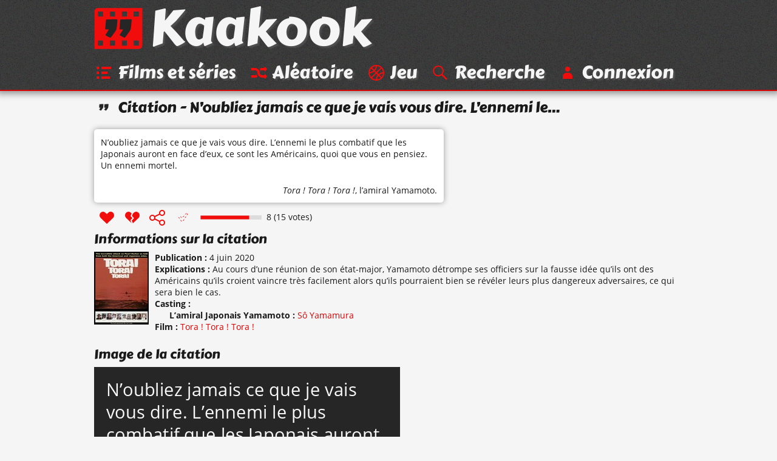

--- FILE ---
content_type: text/html; charset=UTF-8
request_url: https://www.kaakook.fr/citation-31339
body_size: 2818
content:
<!DOCTYPE html>
<html lang="fr">

<head>
	<meta charset="utf-8">
	<meta name="viewport" content="width=device-width, initial-scale=1.0, shrink-to-fit=no">
	<meta name="description" content="La réplique « N’oubliez jamais ce que je vais vous dire. L’ennemi le plus combatif que les Japonais auront en face d’eux, ce sont les Américains, quoi que… » du film « Tora ! Tora ! Tora ! ». Note : 8/10 avec 15 votes.">
	<meta property="og:site_name" content="Kaakook">
	<meta property="og:title" content="Citation « N’oubliez jamais ce que je vais vous dire… » - Kaakook">
	<meta property="og:description" content="La réplique « N’oubliez jamais ce que je vais vous dire. L’ennemi le plus combatif que les Japonais auront en face d’eux, ce sont les Américains, quoi que… » du film « Tora ! Tora ! Tora ! ». Note : 8/10 avec 15 votes.">
	<meta property="og:url" content="https://www.kaakook.fr/citation-31339">
	<meta property="og:image" content="https://www.kaakook.fr/picture-31339">
	<title>Citation « N’oubliez jamais ce que je vais vous dire… » - Kaakook</title>
    <link rel="preload" href="/font/CarterOne-v11-Regular-Latin.woff2" as="font" type="font/woff2" crossorigin>
    <link rel="preload" href="/font/OpenSans-v17-Regular-Latin.woff2" as="font" type="font/woff2" crossorigin>
    <link rel="preload" href="/font/OpenSans-v17-Italic-Latin.woff2" as="font" type="font/woff2" crossorigin>
    <link rel="preload" href="/font/OpenSans-v17-Bold-Latin.woff2" as="font" type="font/woff2" crossorigin>
	<link rel="canonical" href="https://www.kaakook.fr/citation-31339">
	<link rel="icon" type="image/svg+xml" href="/img/logo-negative-crop.mini.svg">
	<link rel="apple-touch-icon" href="/img/apple-touch-icon.png">
	<link rel="stylesheet" href="https://www.kaakook.fr/css/style.1695564721.mini.css">
	<script async src="https://www.kaakook.fr/js/fonctions.1674075654.js"></script>
</head>

<body>

<header>
	<div>
		<a href="/"><svg><use xlink:href="/img/icons11.mini.svg#logo-negative"/></svg>Kaakook</a>
		<nav>
			<ul>
				<li><a href="/"><svg><title>Kaakook</title><use xlink:href="/img/icons11.mini.svg#logo-negative"/></svg></a></li><li><a href="/films"><svg><title>Films et séries</title><use xlink:href="/img/icons11.mini.svg#list"/></svg><span>Films et séries</span></a></li><li><a href="/random"><svg><title>Aléatoire</title><use xlink:href="/img/icons11.mini.svg#shuffle"/></svg><span>Aléatoire</span></a></li><li><a href="/jeu"><svg><title>Jeu</title><use xlink:href="/img/icons11.mini.svg#jeu"/></svg><span>Jeu</span></a></li><li><a href="/rechercher"><svg><title>Recherche</title><use xlink:href="/img/icons11.mini.svg#search"/></svg><span>Recherche</span></a></li><li><a href="/login"><svg><title>Connexion</title><use xlink:href="/img/icons11.mini.svg#user"/></svg><span>Connexion</span></a></li>
			</ul>
		</nav>
	</div>
</header>

<main>
	<h1><svg><use xlink:href="/img/icons11.mini.svg#quotes-black"/></svg>Citation - N’oubliez jamais ce que je vais vous dire. L’ennemi le…</h1>
	<article id="citation-31339">
		<script type="application/ld+json">
			{"@context": "http://schema.org/","@type": "Quotation","spokenByCharacter":{"@type":"Person","name":"l’amiral Yamamoto"},"text": "N’oubliez jamais ce que je vais vous dire. L’ennemi le plus combatif que les Japonais auront en face d’eux, ce sont les Américains, quoi que vous en pensiez. Un ennemi mortel.","datePublished": "2020-06-03","isPartOf": {"@type": "Movie","name": "Tora ! Tora ! Tora !","dateCreated": "1970","director": {"@type": "Person","name": "Richard Fleischer"},"image": "https://www.kaakook.fr/img/affiche/moyen/affiche-2648.jpg"},"aggregateRating": {"@type": "AggregateRating","bestRating": "10","ratingCount": "15","ratingValue": "8"}}
		</script>
		<blockquote>
			<p>
				N’oubliez jamais ce que je vais vous dire. L’ennemi le plus combatif que les Japonais auront en face d’eux, ce sont les Américains, quoi que vous en pensiez. Un ennemi mortel.
			</p>
			<footer> 
				<cite><a href="/film-2648">Tora ! Tora ! Tora !</a></cite>, <a href="/perso-8315">l’amiral Yamamoto</a>.
			</footer>
		</blockquote>
		<footer>
			<ul>
				<li id="vote_31339"><a href="#" title="J'aime" onclick="vote(31339,'true'); return false;"><svg><use xlink:href="/img/icons11.mini.svg#heart"/></svg></a></li><li><a href="#" title="J'aime pas" onclick="vote(31339,'false'); return false;"><svg><use xlink:href="/img/icons11.mini.svg#broken-heart"/></svg></a></li><li><a href="#" title="Partager cette citation" onclick="displaySocial(31339); return false;"><svg><use xlink:href="/img/icons11.mini.svg#social"/></svg></a></li><li><svg><use xlink:href="/img/icons11.mini.svg#checkmark-empty-dashed"/></svg></li>
			</ul>
			<svg viewBox="0 0 101 7"><path d="M0,0l101,0 0,7L0,7z"/><path d="M0.5,0.5l80,0 0,6L0.5,6.5z"/></svg><span>8 (15 votes)</span>
		</footer>
		
		<section class="details">
			<h2>Informations sur la citation</h2>
			<img alt="Affiche de Tora ! Tora ! Tora !" src="https://www.kaakook.fr/img/affiche/moyen/affiche-2648.jpg"/>
			<dl>
				<dt>Publication</dt>
				<dd><time datetime="2020-06-03">4 juin 2020</time><br></dd>
				<dt>Explications</dt>
				<dd>Au cours d’une réunion de son état-major, Yamamoto détrompe ses officiers sur la fausse idée qu’ils ont des Américains qu’ils croient vaincre très facilement alors qu’ils pourraient bien se révéler leurs plus dangereux adversaires, ce qui sera bien le cas.<br></dd>
				<dt>Casting</dt>
				<dd>
					<dl>
						<dt>L’amiral Japonais Yamamoto</dt>
						<dd><a href="/actor-3964">Sô Yamamura</a><br></dd>
					</dl>
				</dd>
				<dt>Film</dt>
				<dd><a href="/film-2648">Tora ! Tora ! Tora !</a><br></dd>
			</dl>
		</section>
		<hr>
		<section class="picture">
			<h2>Image de la citation</h2>
			<img width="504" height="398" src="/picture-31339" alt="N’oubliez jamais ce que je vais vous dire. L’ennemi le plus combatif que les Japonais auront en…">
			<br><a target="_blank" rel="nofollow" href="https://pinterest.com/pin/create/button/?url=https%3A%2F%2Fwww.kaakook.fr%2Fcitation-31339&media=https%3A%2F%2Fwww.kaakook.fr%2Fpicture-31339&description=La%20r%C3%A9plique%20%C2%AB%C2%A0N%E2%80%99oubliez%20jamais%20ce%20que%20je%20vais%20vous%20dire.%20L%E2%80%99ennemi%20le%20plus%20combatif%20que%20les%20Japonais%20auront%20en%20face%20d%E2%80%99eux%2C%20ce%20sont%20les%20Am%C3%A9ricains%2C%20quoi%20que%20vous%20en%20pensiez.%20Un%20ennemi%20mortel.%C2%A0%C2%BB%20du%20film%20%C2%AB%C2%A0Tora%C2%A0%21%20Tora%C2%A0%21%20Tora%C2%A0%21%C2%A0%C2%BB.%20Note%20%3A%208%2F10%20avec%2015%20votes.">Partagez sur <svg><use xlink:href="/img/icons11.mini.svg#pinterest-share"/></svg></a>
		</section>
		<hr>
		<section class="video">
			<h2>Vidéo contenant la citation</h2>
			<p>
				Il n'y a pas encore de vidéo.
			</p>
			<p>
				Il faut être connecté pour pouvoir proposer une vidéo. <a href="/login">Connectez-vous</a> ou <a href="/register">inscrivez-vous</a> si vous n'avez pas encore de compte.
			</p>
		</section>
		<hr>
		<aside class="aside-guess">
			<h2>Suggestion de répliques d'autres films</h2>
			<ul class="liste">
				<li><a href="/citation-32212">Est-ce que je te reverrai ensuite ? Quoi ? Mais…</a></li>
				<li><a href="/citation-33554">Qu’est-ce que c’est, une révolte ? Non Sire, une…</a></li>
				<li><a href="/citation-31572">Vous la tenez !</a></li>
				<li><a href="/citation-26882">Tu sais pas ce qu’il me rappelle ? C’te drolerie…</a></li>
				<li><a href="/citation-32541">Y’a des impulsifs qui téléphonent, d’autres qui…</a></li>
			</ul>
		</aside>
		<hr>
		<section class="section-comments">
			<h2>Commentaires</h2>
			<p>
				Il n'y a pas encore de commentaires.
			</p>
			<p>
				Il faut être connecté pour pouvoir ajouter un commentaire. <a href="/login">Connectez-vous</a> ou <a href="/register">inscrivez-vous</a> si vous n'avez pas encore de compte.
			</p>
		</section>
		<hr>
		<aside id="manage_tags">
			<h2>Ajouter des tags à la citation <a href="#" onclick="manageTags(true, 31339); return false;">+</a></h2>
		</aside>
	</article>
</main>

<footer>
	<div>
		<ul>
			<li><a href="/tags">Tags</a></li><li><a href="/tops">Tops</a></li><li><a href="/more/liens">Liens</a></li><li><a href="/more/partenariat">Partenariat</a></li><li><a href="/more/last">Dernières</a></li><li><a href="/sagas">Sagas</a></li><li><a href="/persos">Perso</a></li><li><a href="/more/faq">À propos</a></li><li class="menu-spare"><a href="/more/mosaique">Mosaïque</a></li><li><a href="/proposer">Proposer</a></li><li><a href="/mentions-legales">Mentions légales</a></li>
		</ul>
	</div>
</footer>

</body>

</html>
